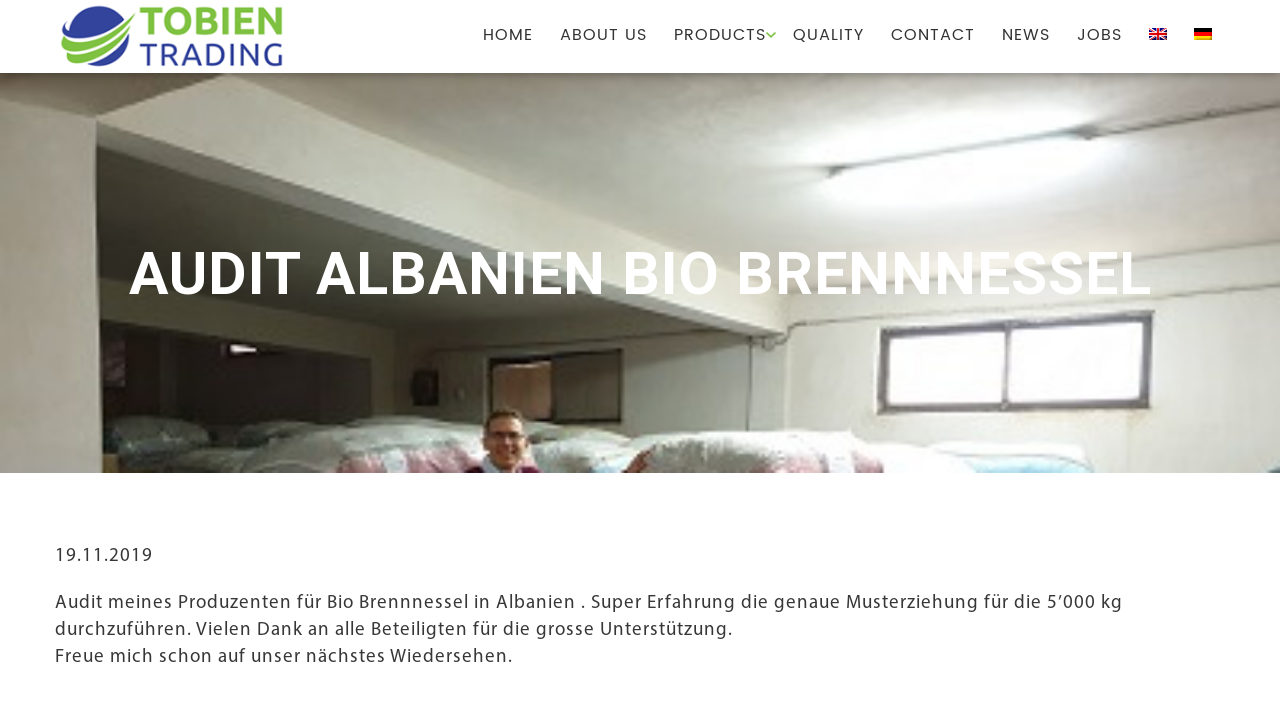

--- FILE ---
content_type: text/html; charset=UTF-8
request_url: https://www.tobien-trading.com/de/news/what-is-lorem-ipsum/
body_size: 6926
content:
<!doctype html>
<html lang="de-DE">
<head>
<meta charset="UTF-8">
<meta http-equiv="X-UA-Compatible" content="IE=edge"/>
<meta name="viewport" content="width=device-width, initial-scale=1">
<meta name="SKYPE_TOOLBAR" content="SKYPE_TOOLBAR_PARSER_COMPATIBLE" />
<title>
Audit Albanien Bio Brennnessel | Tobien Trading GmbH</title>
<link rel="shortcut icon" href="https://www.tobien-trading.com/wp-content/uploads/icon.png" type="image/x-icon" /><title>Audit Albanien Bio Brennnessel &#8211; Tobien Trading GmbH</title>
<meta name='robots' content='max-image-preview:large' />
<link rel="alternate" hreflang="en" href="https://www.tobien-trading.com/news/what-is-lorem-ipsum/" />
<link rel="alternate" hreflang="de" href="https://www.tobien-trading.com/de/news/what-is-lorem-ipsum/" />
<link rel='dns-prefetch' href='//fonts.googleapis.com' />
<link rel="alternate" type="application/rss+xml" title="Tobien Trading GmbH &raquo; Audit Albanien Bio Brennnessel Kommentar-Feed" href="https://www.tobien-trading.com/de/news/what-is-lorem-ipsum/feed/" />
<script type="text/javascript">
window._wpemojiSettings = {"baseUrl":"https:\/\/s.w.org\/images\/core\/emoji\/14.0.0\/72x72\/","ext":".png","svgUrl":"https:\/\/s.w.org\/images\/core\/emoji\/14.0.0\/svg\/","svgExt":".svg","source":{"concatemoji":"https:\/\/www.tobien-trading.com\/wp-includes\/js\/wp-emoji-release.min.js?ver=842a6ea409181265ef4d95da1ec2a8da"}};
/*! This file is auto-generated */
!function(e,a,t){var n,r,o,i=a.createElement("canvas"),p=i.getContext&&i.getContext("2d");function s(e,t){p.clearRect(0,0,i.width,i.height),p.fillText(e,0,0);e=i.toDataURL();return p.clearRect(0,0,i.width,i.height),p.fillText(t,0,0),e===i.toDataURL()}function c(e){var t=a.createElement("script");t.src=e,t.defer=t.type="text/javascript",a.getElementsByTagName("head")[0].appendChild(t)}for(o=Array("flag","emoji"),t.supports={everything:!0,everythingExceptFlag:!0},r=0;r<o.length;r++)t.supports[o[r]]=function(e){if(p&&p.fillText)switch(p.textBaseline="top",p.font="600 32px Arial",e){case"flag":return s("\ud83c\udff3\ufe0f\u200d\u26a7\ufe0f","\ud83c\udff3\ufe0f\u200b\u26a7\ufe0f")?!1:!s("\ud83c\uddfa\ud83c\uddf3","\ud83c\uddfa\u200b\ud83c\uddf3")&&!s("\ud83c\udff4\udb40\udc67\udb40\udc62\udb40\udc65\udb40\udc6e\udb40\udc67\udb40\udc7f","\ud83c\udff4\u200b\udb40\udc67\u200b\udb40\udc62\u200b\udb40\udc65\u200b\udb40\udc6e\u200b\udb40\udc67\u200b\udb40\udc7f");case"emoji":return!s("\ud83e\udef1\ud83c\udffb\u200d\ud83e\udef2\ud83c\udfff","\ud83e\udef1\ud83c\udffb\u200b\ud83e\udef2\ud83c\udfff")}return!1}(o[r]),t.supports.everything=t.supports.everything&&t.supports[o[r]],"flag"!==o[r]&&(t.supports.everythingExceptFlag=t.supports.everythingExceptFlag&&t.supports[o[r]]);t.supports.everythingExceptFlag=t.supports.everythingExceptFlag&&!t.supports.flag,t.DOMReady=!1,t.readyCallback=function(){t.DOMReady=!0},t.supports.everything||(n=function(){t.readyCallback()},a.addEventListener?(a.addEventListener("DOMContentLoaded",n,!1),e.addEventListener("load",n,!1)):(e.attachEvent("onload",n),a.attachEvent("onreadystatechange",function(){"complete"===a.readyState&&t.readyCallback()})),(e=t.source||{}).concatemoji?c(e.concatemoji):e.wpemoji&&e.twemoji&&(c(e.twemoji),c(e.wpemoji)))}(window,document,window._wpemojiSettings);
</script>
<style type="text/css">
img.wp-smiley,
img.emoji {
	display: inline !important;
	border: none !important;
	box-shadow: none !important;
	height: 1em !important;
	width: 1em !important;
	margin: 0 0.07em !important;
	vertical-align: -0.1em !important;
	background: none !important;
	padding: 0 !important;
}
</style>
	<link rel='stylesheet' id='wp-block-library-css' href='https://www.tobien-trading.com/wp-includes/css/dist/block-library/style.min.css?ver=842a6ea409181265ef4d95da1ec2a8da' type='text/css' media='all' />
<link rel='stylesheet' id='classic-theme-styles-css' href='https://www.tobien-trading.com/wp-includes/css/classic-themes.min.css?ver=842a6ea409181265ef4d95da1ec2a8da' type='text/css' media='all' />
<style id='global-styles-inline-css' type='text/css'>
body{--wp--preset--color--black: #000000;--wp--preset--color--cyan-bluish-gray: #abb8c3;--wp--preset--color--white: #ffffff;--wp--preset--color--pale-pink: #f78da7;--wp--preset--color--vivid-red: #cf2e2e;--wp--preset--color--luminous-vivid-orange: #ff6900;--wp--preset--color--luminous-vivid-amber: #fcb900;--wp--preset--color--light-green-cyan: #7bdcb5;--wp--preset--color--vivid-green-cyan: #00d084;--wp--preset--color--pale-cyan-blue: #8ed1fc;--wp--preset--color--vivid-cyan-blue: #0693e3;--wp--preset--color--vivid-purple: #9b51e0;--wp--preset--gradient--vivid-cyan-blue-to-vivid-purple: linear-gradient(135deg,rgba(6,147,227,1) 0%,rgb(155,81,224) 100%);--wp--preset--gradient--light-green-cyan-to-vivid-green-cyan: linear-gradient(135deg,rgb(122,220,180) 0%,rgb(0,208,130) 100%);--wp--preset--gradient--luminous-vivid-amber-to-luminous-vivid-orange: linear-gradient(135deg,rgba(252,185,0,1) 0%,rgba(255,105,0,1) 100%);--wp--preset--gradient--luminous-vivid-orange-to-vivid-red: linear-gradient(135deg,rgba(255,105,0,1) 0%,rgb(207,46,46) 100%);--wp--preset--gradient--very-light-gray-to-cyan-bluish-gray: linear-gradient(135deg,rgb(238,238,238) 0%,rgb(169,184,195) 100%);--wp--preset--gradient--cool-to-warm-spectrum: linear-gradient(135deg,rgb(74,234,220) 0%,rgb(151,120,209) 20%,rgb(207,42,186) 40%,rgb(238,44,130) 60%,rgb(251,105,98) 80%,rgb(254,248,76) 100%);--wp--preset--gradient--blush-light-purple: linear-gradient(135deg,rgb(255,206,236) 0%,rgb(152,150,240) 100%);--wp--preset--gradient--blush-bordeaux: linear-gradient(135deg,rgb(254,205,165) 0%,rgb(254,45,45) 50%,rgb(107,0,62) 100%);--wp--preset--gradient--luminous-dusk: linear-gradient(135deg,rgb(255,203,112) 0%,rgb(199,81,192) 50%,rgb(65,88,208) 100%);--wp--preset--gradient--pale-ocean: linear-gradient(135deg,rgb(255,245,203) 0%,rgb(182,227,212) 50%,rgb(51,167,181) 100%);--wp--preset--gradient--electric-grass: linear-gradient(135deg,rgb(202,248,128) 0%,rgb(113,206,126) 100%);--wp--preset--gradient--midnight: linear-gradient(135deg,rgb(2,3,129) 0%,rgb(40,116,252) 100%);--wp--preset--duotone--dark-grayscale: url('#wp-duotone-dark-grayscale');--wp--preset--duotone--grayscale: url('#wp-duotone-grayscale');--wp--preset--duotone--purple-yellow: url('#wp-duotone-purple-yellow');--wp--preset--duotone--blue-red: url('#wp-duotone-blue-red');--wp--preset--duotone--midnight: url('#wp-duotone-midnight');--wp--preset--duotone--magenta-yellow: url('#wp-duotone-magenta-yellow');--wp--preset--duotone--purple-green: url('#wp-duotone-purple-green');--wp--preset--duotone--blue-orange: url('#wp-duotone-blue-orange');--wp--preset--font-size--small: 13px;--wp--preset--font-size--medium: 20px;--wp--preset--font-size--large: 36px;--wp--preset--font-size--x-large: 42px;--wp--preset--spacing--20: 0.44rem;--wp--preset--spacing--30: 0.67rem;--wp--preset--spacing--40: 1rem;--wp--preset--spacing--50: 1.5rem;--wp--preset--spacing--60: 2.25rem;--wp--preset--spacing--70: 3.38rem;--wp--preset--spacing--80: 5.06rem;--wp--preset--shadow--natural: 6px 6px 9px rgba(0, 0, 0, 0.2);--wp--preset--shadow--deep: 12px 12px 50px rgba(0, 0, 0, 0.4);--wp--preset--shadow--sharp: 6px 6px 0px rgba(0, 0, 0, 0.2);--wp--preset--shadow--outlined: 6px 6px 0px -3px rgba(255, 255, 255, 1), 6px 6px rgba(0, 0, 0, 1);--wp--preset--shadow--crisp: 6px 6px 0px rgba(0, 0, 0, 1);}:where(.is-layout-flex){gap: 0.5em;}body .is-layout-flow > .alignleft{float: left;margin-inline-start: 0;margin-inline-end: 2em;}body .is-layout-flow > .alignright{float: right;margin-inline-start: 2em;margin-inline-end: 0;}body .is-layout-flow > .aligncenter{margin-left: auto !important;margin-right: auto !important;}body .is-layout-constrained > .alignleft{float: left;margin-inline-start: 0;margin-inline-end: 2em;}body .is-layout-constrained > .alignright{float: right;margin-inline-start: 2em;margin-inline-end: 0;}body .is-layout-constrained > .aligncenter{margin-left: auto !important;margin-right: auto !important;}body .is-layout-constrained > :where(:not(.alignleft):not(.alignright):not(.alignfull)){max-width: var(--wp--style--global--content-size);margin-left: auto !important;margin-right: auto !important;}body .is-layout-constrained > .alignwide{max-width: var(--wp--style--global--wide-size);}body .is-layout-flex{display: flex;}body .is-layout-flex{flex-wrap: wrap;align-items: center;}body .is-layout-flex > *{margin: 0;}:where(.wp-block-columns.is-layout-flex){gap: 2em;}.has-black-color{color: var(--wp--preset--color--black) !important;}.has-cyan-bluish-gray-color{color: var(--wp--preset--color--cyan-bluish-gray) !important;}.has-white-color{color: var(--wp--preset--color--white) !important;}.has-pale-pink-color{color: var(--wp--preset--color--pale-pink) !important;}.has-vivid-red-color{color: var(--wp--preset--color--vivid-red) !important;}.has-luminous-vivid-orange-color{color: var(--wp--preset--color--luminous-vivid-orange) !important;}.has-luminous-vivid-amber-color{color: var(--wp--preset--color--luminous-vivid-amber) !important;}.has-light-green-cyan-color{color: var(--wp--preset--color--light-green-cyan) !important;}.has-vivid-green-cyan-color{color: var(--wp--preset--color--vivid-green-cyan) !important;}.has-pale-cyan-blue-color{color: var(--wp--preset--color--pale-cyan-blue) !important;}.has-vivid-cyan-blue-color{color: var(--wp--preset--color--vivid-cyan-blue) !important;}.has-vivid-purple-color{color: var(--wp--preset--color--vivid-purple) !important;}.has-black-background-color{background-color: var(--wp--preset--color--black) !important;}.has-cyan-bluish-gray-background-color{background-color: var(--wp--preset--color--cyan-bluish-gray) !important;}.has-white-background-color{background-color: var(--wp--preset--color--white) !important;}.has-pale-pink-background-color{background-color: var(--wp--preset--color--pale-pink) !important;}.has-vivid-red-background-color{background-color: var(--wp--preset--color--vivid-red) !important;}.has-luminous-vivid-orange-background-color{background-color: var(--wp--preset--color--luminous-vivid-orange) !important;}.has-luminous-vivid-amber-background-color{background-color: var(--wp--preset--color--luminous-vivid-amber) !important;}.has-light-green-cyan-background-color{background-color: var(--wp--preset--color--light-green-cyan) !important;}.has-vivid-green-cyan-background-color{background-color: var(--wp--preset--color--vivid-green-cyan) !important;}.has-pale-cyan-blue-background-color{background-color: var(--wp--preset--color--pale-cyan-blue) !important;}.has-vivid-cyan-blue-background-color{background-color: var(--wp--preset--color--vivid-cyan-blue) !important;}.has-vivid-purple-background-color{background-color: var(--wp--preset--color--vivid-purple) !important;}.has-black-border-color{border-color: var(--wp--preset--color--black) !important;}.has-cyan-bluish-gray-border-color{border-color: var(--wp--preset--color--cyan-bluish-gray) !important;}.has-white-border-color{border-color: var(--wp--preset--color--white) !important;}.has-pale-pink-border-color{border-color: var(--wp--preset--color--pale-pink) !important;}.has-vivid-red-border-color{border-color: var(--wp--preset--color--vivid-red) !important;}.has-luminous-vivid-orange-border-color{border-color: var(--wp--preset--color--luminous-vivid-orange) !important;}.has-luminous-vivid-amber-border-color{border-color: var(--wp--preset--color--luminous-vivid-amber) !important;}.has-light-green-cyan-border-color{border-color: var(--wp--preset--color--light-green-cyan) !important;}.has-vivid-green-cyan-border-color{border-color: var(--wp--preset--color--vivid-green-cyan) !important;}.has-pale-cyan-blue-border-color{border-color: var(--wp--preset--color--pale-cyan-blue) !important;}.has-vivid-cyan-blue-border-color{border-color: var(--wp--preset--color--vivid-cyan-blue) !important;}.has-vivid-purple-border-color{border-color: var(--wp--preset--color--vivid-purple) !important;}.has-vivid-cyan-blue-to-vivid-purple-gradient-background{background: var(--wp--preset--gradient--vivid-cyan-blue-to-vivid-purple) !important;}.has-light-green-cyan-to-vivid-green-cyan-gradient-background{background: var(--wp--preset--gradient--light-green-cyan-to-vivid-green-cyan) !important;}.has-luminous-vivid-amber-to-luminous-vivid-orange-gradient-background{background: var(--wp--preset--gradient--luminous-vivid-amber-to-luminous-vivid-orange) !important;}.has-luminous-vivid-orange-to-vivid-red-gradient-background{background: var(--wp--preset--gradient--luminous-vivid-orange-to-vivid-red) !important;}.has-very-light-gray-to-cyan-bluish-gray-gradient-background{background: var(--wp--preset--gradient--very-light-gray-to-cyan-bluish-gray) !important;}.has-cool-to-warm-spectrum-gradient-background{background: var(--wp--preset--gradient--cool-to-warm-spectrum) !important;}.has-blush-light-purple-gradient-background{background: var(--wp--preset--gradient--blush-light-purple) !important;}.has-blush-bordeaux-gradient-background{background: var(--wp--preset--gradient--blush-bordeaux) !important;}.has-luminous-dusk-gradient-background{background: var(--wp--preset--gradient--luminous-dusk) !important;}.has-pale-ocean-gradient-background{background: var(--wp--preset--gradient--pale-ocean) !important;}.has-electric-grass-gradient-background{background: var(--wp--preset--gradient--electric-grass) !important;}.has-midnight-gradient-background{background: var(--wp--preset--gradient--midnight) !important;}.has-small-font-size{font-size: var(--wp--preset--font-size--small) !important;}.has-medium-font-size{font-size: var(--wp--preset--font-size--medium) !important;}.has-large-font-size{font-size: var(--wp--preset--font-size--large) !important;}.has-x-large-font-size{font-size: var(--wp--preset--font-size--x-large) !important;}
.wp-block-navigation a:where(:not(.wp-element-button)){color: inherit;}
:where(.wp-block-columns.is-layout-flex){gap: 2em;}
.wp-block-pullquote{font-size: 1.5em;line-height: 1.6;}
</style>
<link rel='stylesheet' id='contact-form-7-css' href='https://www.tobien-trading.com/wp-content/plugins/contact-form-7/includes/css/styles.css?ver=5.8.1' type='text/css' media='all' />
<link rel='stylesheet' id='theme-my-login-css' href='https://www.tobien-trading.com/wp-content/plugins/theme-my-login/assets/styles/theme-my-login.min.css?ver=999.999.999' type='text/css' media='all' />
<link rel='stylesheet' id='wpml-menu-item-0-css' href='//www.tobien-trading.com/wp-content/plugins/sitepress-multilingual-cms/templates/language-switchers/menu-item/style.css?ver=1' type='text/css' media='all' />
<link rel='stylesheet' id='startrak_style-css' href='https://www.tobien-trading.com/wp-content/themes/tobien/style.css?ver=842a6ea409181265ef4d95da1ec2a8da' type='text/css' media='all' />
<link rel='stylesheet' id='google-fonts-css' href='https://fonts.googleapis.com/css?family=Lobster&#038;ver=6.2.8' type='text/css' media='all' />
<link rel='stylesheet' id='osomweb-bootstrap-min-css' href='https://www.tobien-trading.com/wp-content/themes/tobien/css/bootstrap.min.css?ver=842a6ea409181265ef4d95da1ec2a8da' type='text/css' media='all' />
<link rel='stylesheet' id='osomweb-style-css' href='https://www.tobien-trading.com/wp-content/themes/tobien/css/style.css?ver=842a6ea409181265ef4d95da1ec2a8da' type='text/css' media='all' />
<link rel='stylesheet' id='osomweb-menu-css' href='https://www.tobien-trading.com/wp-content/themes/tobien/css/menu.css?ver=842a6ea409181265ef4d95da1ec2a8da' type='text/css' media='all' />
<link rel='stylesheet' id='osomweb-font-awesome-css' href='https://www.tobien-trading.com/wp-content/themes/tobien/css/font-awesome.min.css?ver=842a6ea409181265ef4d95da1ec2a8da' type='text/css' media='all' />
<link rel='stylesheet' id='osomweb-responsive-css' href='https://www.tobien-trading.com/wp-content/themes/tobien/css/responsive.css?ver=842a6ea409181265ef4d95da1ec2a8da' type='text/css' media='all' />
<link rel='stylesheet' id='wp-pagenavi-css' href='https://www.tobien-trading.com/wp-content/plugins/wp-pagenavi/pagenavi-css.css?ver=2.70' type='text/css' media='all' />
<script type='text/javascript' src='https://www.tobien-trading.com/wp-includes/js/jquery/jquery.min.js?ver=3.6.4' id='jquery-core-js'></script>
<script type='text/javascript' src='https://www.tobien-trading.com/wp-includes/js/jquery/jquery-migrate.min.js?ver=3.4.0' id='jquery-migrate-js'></script>
<script type='text/javascript' id='zxcvbn-async-js-extra'>
/* <![CDATA[ */
var _zxcvbnSettings = {"src":"https:\/\/www.tobien-trading.com\/wp-includes\/js\/zxcvbn.min.js"};
/* ]]> */
</script>
<script type='text/javascript' src='https://www.tobien-trading.com/wp-includes/js/zxcvbn-async.min.js?ver=1.0' id='zxcvbn-async-js'></script>
<script type='text/javascript' src='https://www.tobien-trading.com/wp-includes/js/dist/vendor/wp-polyfill-inert.min.js?ver=3.1.2' id='wp-polyfill-inert-js'></script>
<script type='text/javascript' src='https://www.tobien-trading.com/wp-includes/js/dist/vendor/regenerator-runtime.min.js?ver=0.13.11' id='regenerator-runtime-js'></script>
<script type='text/javascript' src='https://www.tobien-trading.com/wp-includes/js/dist/vendor/wp-polyfill.min.js?ver=3.15.0' id='wp-polyfill-js'></script>
<script type='text/javascript' src='https://www.tobien-trading.com/wp-includes/js/dist/hooks.min.js?ver=4169d3cf8e8d95a3d6d5' id='wp-hooks-js'></script>
<script type='text/javascript' src='https://www.tobien-trading.com/wp-includes/js/dist/i18n.min.js?ver=9e794f35a71bb98672ae' id='wp-i18n-js'></script>
<script type='text/javascript' id='wp-i18n-js-after'>
wp.i18n.setLocaleData( { 'text direction\u0004ltr': [ 'ltr' ] } );
</script>
<script type='text/javascript' id='password-strength-meter-js-extra'>
/* <![CDATA[ */
var pwsL10n = {"unknown":"Passwort-St\u00e4rke unbekannt","short":"Ganz schwach","bad":"Schwach","good":"Mittel","strong":"Stark","mismatch":"Keine \u00dcbereinstimmung"};
/* ]]> */
</script>
<script type='text/javascript' id='password-strength-meter-js-translations'>
( function( domain, translations ) {
	var localeData = translations.locale_data[ domain ] || translations.locale_data.messages;
	localeData[""].domain = domain;
	wp.i18n.setLocaleData( localeData, domain );
} )( "default", {"translation-revision-date":"2025-10-08 01:59:55+0000","generator":"GlotPress\/4.0.1","domain":"messages","locale_data":{"messages":{"":{"domain":"messages","plural-forms":"nplurals=2; plural=n != 1;","lang":"de"},"%1$s is deprecated since version %2$s! Use %3$s instead. Please consider writing more inclusive code.":["%1$s ist seit Version %2$s veraltet! Benutze stattdessen %3$s. Bitte erw\u00e4ge, inklusiveren Code zu schreiben."]}},"comment":{"reference":"wp-admin\/js\/password-strength-meter.js"}} );
</script>
<script type='text/javascript' src='https://www.tobien-trading.com/wp-admin/js/password-strength-meter.min.js?ver=842a6ea409181265ef4d95da1ec2a8da' id='password-strength-meter-js'></script>
<script type='text/javascript' id='theme-my-login-js-extra'>
/* <![CDATA[ */
var themeMyLogin = {"action":"","errors":[]};
/* ]]> */
</script>
<script type='text/javascript' src='https://www.tobien-trading.com/wp-content/plugins/theme-my-login/assets/scripts/theme-my-login.min.js?ver=999.999.999' id='theme-my-login-js'></script>
<script type='text/javascript' src='https://www.tobien-trading.com/wp-content/themes/tobien/js/jquery.min.js?ver=842a6ea409181265ef4d95da1ec2a8da' id='osomweb-jquery-min-js'></script>
<script type='text/javascript' src='https://www.tobien-trading.com/wp-content/themes/tobien/js/bootstrap.min.js?ver=842a6ea409181265ef4d95da1ec2a8da' id='osomweb-bootstrap-min-js'></script>
<script type='text/javascript' src='https://www.tobien-trading.com/wp-content/themes/tobien/js/menu.js?ver=842a6ea409181265ef4d95da1ec2a8da' id='osomweb-menu-js'></script>
<link rel="https://api.w.org/" href="https://www.tobien-trading.com/wp-json/" /><link rel="EditURI" type="application/rsd+xml" title="RSD" href="https://www.tobien-trading.com/xmlrpc.php?rsd" />
<link rel="canonical" href="https://www.tobien-trading.com/de/news/what-is-lorem-ipsum/" />
<link rel="alternate" type="application/json+oembed" href="https://www.tobien-trading.com/wp-json/oembed/1.0/embed?url=https%3A%2F%2Fwww.tobien-trading.com%2Fde%2Fnews%2Fwhat-is-lorem-ipsum%2F" />
<link rel="alternate" type="text/xml+oembed" href="https://www.tobien-trading.com/wp-json/oembed/1.0/embed?url=https%3A%2F%2Fwww.tobien-trading.com%2Fde%2Fnews%2Fwhat-is-lorem-ipsum%2F&#038;format=xml" />
<meta name="generator" content="WPML ver:4.3.6 stt:1,3;" />
<link rel="shortcut icon" href="https://www.tobien-trading.com/wp-content/uploads/icon.png" type="image/x-icon" /><script>(function(w,d,s,l,i){w[l]=w[l]||[];w[l].push({'gtm.start':
new Date().getTime(),event:'gtm.js'});var f=d.getElementsByTagName(s)[0],
j=d.createElement(s),dl=l!='dataLayer'?'&l='+l:'';j.async=true;j.src=
'https://www.googletagmanager.com/gtm.js?id='+i+dl;f.parentNode.insertBefore(j,f);
})(window,document,'script','dataLayer','GTM-K5M45TZ');</script>
<!-- refreshing cache --><meta name="generator" content="Powered by WPBakery Page Builder - drag and drop page builder for WordPress."/>
<!--[if lte IE 9]><link rel="stylesheet" type="text/css" href="https://www.tobien-trading.com/wp-content/plugins/js_composer/assets/css/vc_lte_ie9.min.css" media="screen"><![endif]-->		<style type="text/css" id="wp-custom-css">
			.bnr{background-position: top;}

.menu_pnl {
    z-index: 999;
}

@media (min-width:1200px) {
.map {
    width:80%;
    opacity: 0.5;
}
.map:hover {
    opacity: 1;
    transition: all 2s;
}
}
@media (max-width:1200px) {
.map {
    display:none;
}
}

#menu ul li ul li {
    min-width: 250px;
}

#menu ul ul ul li a.selected, #menu ul ul ul li a:hover, #menu ul ul ul li.select>a {
	background: #7fc241;
}

#menu ul ul ul li {
    min-width: 300px;
}		</style>
		<noscript><style type="text/css"> .wpb_animate_when_almost_visible { opacity: 1; }</style></noscript><!-- Google Tag Manager -->
<script>(function(w,d,s,l,i){w[l]=w[l]||[];w[l].push({'gtm.start':
new Date().getTime(),event:'gtm.js'});var f=d.getElementsByTagName(s)[0],
j=d.createElement(s),dl=l!='dataLayer'?'&l='+l:'';j.async=true;j.src=
'https://www.googletagmanager.com/gtm.js?id='+i+dl;f.parentNode.insertBefore(j,f);
})(window,document,'script','dataLayer','GTM-K5M45TZ');</script>
<!-- End Google Tag Manager -->

</head>

<body data-rsssl=1 class="news-template-default single single-news postid-581 wpb-js-composer js-comp-ver-5.6 vc_responsive">

<!-- Google Tag Manager (noscript) -->
<noscript><iframe src="https://www.googletagmanager.com/ns.html?id=GTM-K5M45TZ"
height="0" width="0" style="display:none;visibility:hidden"></iframe></noscript>
<!-- End Google Tag Manager (noscript) -->

<header>
  <section class="menu_pnl">
    <div class="container">
      <div class="menu_pnl_a"> <a href="https://www.tobien-trading.com/" title="Tobien Trading GmbH" ><img src="https://www.tobien-trading.com/wp-content/themes/tobien/images/logo.png" alt="Tobien Trading GmbH" /></a><!-- .logo-wrap --> </div>
      <div class="menu_pnl_b">
        <div class="menu-holder">
          <nav id="menu">            
            <ul><li id="menu-item-7" class="menu-item menu-item-type-post_type menu-item-object-page menu-item-7"><a href="https://www.tobien-trading.com/de/">Home</a></li>
<li id="menu-item-1108" class="menu-item menu-item-type-post_type menu-item-object-page menu-item-1108"><a href="https://www.tobien-trading.com/de/about-us/">About Us</a></li>
<li id="menu-item-17" class="menu-item menu-item-type-post_type menu-item-object-page menu-item-has-children menu-item-17"><a href="https://www.tobien-trading.com/de/products/">Products</a>
<ul class="sub-menu">
	<li id="menu-item-134" class="menu-item menu-item-type-post_type menu-item-object-products menu-item-has-children menu-item-134"><a href="https://www.tobien-trading.com/de/products/food/">FOOD</a>
	<ul class="sub-menu">
		<li id="menu-item-1022" class="menu-item menu-item-type-post_type menu-item-object-page menu-item-1022"><a href="https://www.tobien-trading.com/de/trockenpilze/">Dried Mushrooms</a></li>
		<li id="menu-item-1301" class="menu-item menu-item-type-post_type menu-item-object-page menu-item-1301"><a href="https://www.tobien-trading.com/de/gefriegetrocknete/">Freeze Dried Products</a></li>
		<li id="menu-item-930" class="menu-item menu-item-type-post_type menu-item-object-page menu-item-930"><a href="https://www.tobien-trading.com/de/bio-cumin-extract/">Organic Cumin Extract</a></li>
		<li id="menu-item-934" class="menu-item menu-item-type-post_type menu-item-object-page menu-item-934"><a href="https://www.tobien-trading.com/de/?page_id=823">Organic Protein Texturates</a></li>
		<li id="menu-item-1023" class="menu-item menu-item-type-post_type menu-item-object-page menu-item-1023"><a href="https://www.tobien-trading.com/de/tomatenpulver/">Tomato Powder</a></li>
		<li id="menu-item-1463" class="menu-item menu-item-type-post_type menu-item-object-page menu-item-1463"><a href="https://www.tobien-trading.com/de/vanilla/">Vanilla</a></li>
	</ul>
</li>
	<li id="menu-item-133" class="menu-item menu-item-type-post_type menu-item-object-products menu-item-133"><a href="https://www.tobien-trading.com/de/?post_type=products&#038;p=545">COSMETIC</a></li>
</ul>
</li>
<li id="menu-item-1109" class="menu-item menu-item-type-post_type menu-item-object-page menu-item-1109"><a href="https://www.tobien-trading.com/de/quality/">Quality</a></li>
<li id="menu-item-121" class="menu-item menu-item-type-post_type menu-item-object-page menu-item-121"><a href="https://www.tobien-trading.com/de/imprint/">Contact</a></li>
<li id="menu-item-153" class="menu-item menu-item-type-post_type menu-item-object-page menu-item-153"><a href="https://www.tobien-trading.com/de/news/">News</a></li>
<li id="menu-item-156" class="menu-item menu-item-type-post_type menu-item-object-page menu-item-156"><a href="https://www.tobien-trading.com/de/jobs/">jobs</a></li>
<li id="menu-item-wpml-ls-2-en" class="menu-item wpml-ls-slot-2 wpml-ls-item wpml-ls-item-en wpml-ls-menu-item wpml-ls-first-item menu-item-type-wpml_ls_menu_item menu-item-object-wpml_ls_menu_item menu-item-wpml-ls-2-en"><a href="https://www.tobien-trading.com/news/what-is-lorem-ipsum/"><img class="wpml-ls-flag" src="https://www.tobien-trading.com/wp-content/plugins/sitepress-multilingual-cms/res/flags/en.png" alt="Englisch"></a></li>
<li id="menu-item-wpml-ls-2-de" class="menu-item wpml-ls-slot-2 wpml-ls-item wpml-ls-item-de wpml-ls-current-language wpml-ls-menu-item wpml-ls-last-item menu-item-type-wpml_ls_menu_item menu-item-object-wpml_ls_menu_item menu-item-wpml-ls-2-de"><a href="https://www.tobien-trading.com/de/news/what-is-lorem-ipsum/"><img class="wpml-ls-flag" src="https://www.tobien-trading.com/wp-content/plugins/sitepress-multilingual-cms/res/flags/de.png" alt="Deutsch"></a></li>
</ul>          </nav>
        </div>
      </div>
          </div>
  </section>
</header>
<div class="clearfix"></div>
<!-- // end header // -->
<section class="bnr" style="background-image:url(https://www.tobien-trading.com/wp-content/uploads/Frederic-Tobien-Audit-Albania-Organic-Nettle-Leave.jpg);">
  <div class="container">
    <h1>
      Audit Albanien Bio Brennnessel    </h1>
  </div>
</section>
<div class="clearfix"></div>
<!-- // end bnr // -->
<style type="text/css">
.sec1 p {
	font-family: 'MyriadPro-Regular';
}
.sec1 h4 {
	font-family: 'Roboto-Medium';
}
</style>
<section class="sec1">
  <div class="container">
    <p>19.11.2019</p>
<p>Audit meines Produzenten für Bio Brennnessel in Albanien . Super Erfahrung die genaue Musterziehung für die 5&#8217;000 kg durchzuführen. Vielen Dank an alle Beteiligten für die grosse Unterstützung.<br />
Freue mich schon auf unser nächstes Wiedersehen.</p>
<p>&nbsp;</p>
  </div>
</section>
<div class="clearfix"></div>
<!-- // end sec1 // -->

<footer>
  <section class="ftr">
    <div class="container">
      <div class="row">
        <div class="col-sm-5">
          <p>Copyright 2026 Tobien Trading All Right Reserved</p>
        </div>
        <div class="col-sm-2">
          <div class="ftr_scal"> <a href="https://www.linkedin.com/company/tobien-trading-gmbh" target="_blank"> <i class="fa fa-linkedin" aria-hidden="true"></i> </a> </div>
        </div>
        <div class="col-sm-5">
          <p><a href="https://www.tobien-trading.com/privacy-policy/">Privacy Policy</a> <a href="https://www.tobien-trading.com/terms-conditions/">Terms & Conditions</a> <a href="https://www.tobien-trading.com/imprint/">Imprint</a></p>
        </div>
      </div>
    </div>
  </section>
</footer>
<div class="clearfix"></div>
<!-- // end ftr // --> 

<!--//--> 
<!--//--> 
<noscript><iframe src="https://www.googletagmanager.com/ns.html?id=GTM-K5M45TZ"
height="0" width="0" style="display:none;visibility:hidden"></iframe></noscript>
<script type='text/javascript' src='https://www.tobien-trading.com/wp-content/plugins/contact-form-7/includes/swv/js/index.js?ver=5.8.1' id='swv-js'></script>
<script type='text/javascript' id='contact-form-7-js-extra'>
/* <![CDATA[ */
var wpcf7 = {"api":{"root":"https:\/\/www.tobien-trading.com\/wp-json\/","namespace":"contact-form-7\/v1"}};
/* ]]> */
</script>
<script type='text/javascript' src='https://www.tobien-trading.com/wp-content/plugins/contact-form-7/includes/js/index.js?ver=5.8.1' id='contact-form-7-js'></script>
<script type='text/javascript' src='https://www.tobien-trading.com/wp-includes/js/comment-reply.min.js?ver=842a6ea409181265ef4d95da1ec2a8da' id='comment-reply-js'></script>
<script type='text/javascript' id='happierleads_handle-js-extra'>
/* <![CDATA[ */
var object_name = {"happierleads":"57EcUxcYRh54EKKPkBWFUu"};
/* ]]> */
</script>
<script type='text/javascript' src='https://www.tobien-trading.com/wp-content/plugins/happierleads/assets/script.js?ver=3.0.0' id='happierleads_handle-js'></script>
</body></html>

--- FILE ---
content_type: text/css
request_url: https://www.tobien-trading.com/wp-content/themes/tobien/style.css?ver=842a6ea409181265ef4d95da1ec2a8da
body_size: 430
content:
/*
Theme Name: Tobien
Author: the osomweb team
Author URI: http://osomweb.com/
Description: Mobile Friendly Custom WordPress Theme
*/

.alignright{float:right;border:10px solid #7fc241;margin:0 0 20px 30px}.alignleft{float:left;margin:0 15px 10px 0}.sec1 h3{font-family:Roboto-Bold;font-size:24pt;color:#fff;text-transform:uppercase}.menu_pnl{z-index:1}#menu li.current_page_item>a{color:#7fc241}.sec1 h4{text-transform:uppercase}#menu li a{font-size:12pt!important;padding:24px 13px!important}div.wpcf7 input[type=file]{position:relative;overflow:hidden;display:inline-block;width:100%;float:left;font-family:ProximaNova-Regular;font-size:12pt;color:#1d1d1d;padding:5px 10px;height:55px;border:medium none;border-radius:4px;box-shadow:inset 0 0 10px #f2f2f2;background-color:#fff}.wpcf7-file:before{content:"Browse";display:block;width:102px;height:45px;line-height:42px;text-align:center;position:absolute;color:#000;font-size:16px;border:2px solid #7fc241;font-family:ProximaNova-Regular;font-size:14pt;color:#fff;background-color:#7fc241;border-radius:4px}.wpcf7-response-output{float:left;width:100%}.news_grd_pic{height:284px}.news_grd_pic img{height:100%;width:100%;object-fit:cover;object-position:center}.news_grd_a{margin-bottom:20px}.sec2_grd_pic img { object-fit: cover; }

--- FILE ---
content_type: text/css
request_url: https://www.tobien-trading.com/wp-content/themes/tobien/css/style.css?ver=842a6ea409181265ef4d95da1ec2a8da
body_size: 2398
content:
@charset "utf-8";@font-face{font-family:Roboto-Regular;src:url(../fonts/Roboto-Regular.ttf) format('truetype');font-weight:400;font-style:normal}@font-face{font-family:Roboto-Bold;src:url(../fonts/Roboto-Bold.ttf) format('truetype');font-weight:400;font-style:normal}@font-face{font-family:Roboto-Italic;src:url(../fonts/Roboto-Italic.ttf) format('truetype');font-weight:400;font-style:normal}@font-face{font-family:Roboto-Light;src:url(../fonts/Roboto-Light.ttf) format('truetype');font-weight:400;font-style:normal}@font-face{font-family:Roboto-Medium;src:url(../fonts/Roboto-Medium.ttf) format('truetype');font-weight:400;font-style:normal}@font-face{font-family:myriad-pro-light-59427a6fd074d;src:url(../fonts/myriad-pro-light-59427a6fd074d.otf) format('opentype');font-weight:400;font-style:normal}@font-face{font-family:Poppins-Regular;src:url(../fonts/Poppins-Regular.ttf) format('truetype');font-weight:400;font-style:normal}@font-face{font-family:MyriadPro-Regular;src:url(../fonts/MyriadPro-Regular.otf) format('opentype');font-weight:400;font-style:normal}@font-face{font-family:WorkSans-Light;src:url(../fonts/WorkSans-Light.otf) format('opentype');font-weight:400;font-style:normal}@font-face{font-family:ProximaNova-Regular;src:url(../fonts/ProximaNova-Regular.otf) format('opentype');font-weight:400;font-style:normal}@font-face{font-family:ProximaNova-Semibold;src:url(../fonts/ProximaNova-Semibold.otf) format('opentype');font-weight:400;font-style:normal}@font-face{font-family:Lato-Bold;src:url(../fonts/Lato-Bold.ttf) format('truetype');font-weight:400;font-style:normal}@font-face{font-family:HelveticaNeueLTStd-Roman_0;src:url(../fonts/HelveticaNeueLTStd-Roman_0.otf) format('opentype');font-weight:400;font-style:normal}body{padding:0;margin:0;background:#fff;width:100%;box-sizing:border-box;letter-spacing:1px}p{padding:0;margin:0;font-family:MyriadPro-Regular,sans-serif}.img-responsive{display:block;height:auto}.clearfix{clear:both;display:block;overflow:hidden;visibility:hidden;width:0;height:0}img{max-width:100%;height:0 auto}.container{width:1200px;margin:0 auto}dl,h1,h2,h3,h4,h5,h6,li,ol,ul{margin:0;padding:0}h1,h2,h3,h4,h5,h6{word-wrap:break-word}.bnr img{background-size:cover;width:100%}.body-banner img{background-size:cover;width:100%}.img-responsive{display:block;height:auto;max-width:100%}a:focus{outline:0}:focus{outline:0}.dropdown:hover .dropdown-menu{display:block;-webkit-animation:fadeInUp .4s;animation:fadeInUp .4s;margin-top:-1px}.menu_pnl{width:100%;float:left;background-color:#fff;position:fixed;box-shadow:0 0 10px rgba(0,0,0,.4);z-index:1}.menu_pnl_a{width:20%;float:left}.menu_pnl_b{width:80%;float:left}.menu_pnl_c{width:6%;float:right;text-align:right;margin:23px 0 0 0}.menu_pnl_c_lng{width:100%;float:left}.menu_pnl_c a.glink{margin-right:5px}.bnr{width:100%;float:left;background-image:url(../images/bnr1.jpg);min-height:400px;height:400px;background-repeat:no-repeat;background-size:cover;background-position:bottom;margin-top:73px;display:flex;align-items:center}.bnr h1{font-family:Roboto-Bold;font-size:44pt;color:#fff;text-transform:uppercase;text-align:center}.sec1{width:100%;float:left;padding:70px 0}.rgt_aln{float:right;border:10px solid #7fc241;margin:0 0 20px 30px}.title{font-family:Roboto-Bold;font-size:44pt;color:#33449c;text-transform:uppercase;margin-bottom:20px}.sec1 p{font-size:19px;color:#373737;padding-bottom:20px}.sec1 h4{font-family:Roboto-Bold;font-size:22pt;color:#33449c;margin:10px 0 15px}.sec2{width:100%;float:left;padding:70px 0;background-color:#f6f6f6;text-align:center}.sec2 p{font-size:19px;color:#373737;padding-bottom:20px;text-align:left}.sec2_grd{width:100%;float:left;margin-top:30px}.sec2_grd_lft{width:100%;float:left}.sec2_grd_pic{width:100%;float:left;position:relative}.sec2_grd_box{width:100%;position:absolute;bottom:0;background-color:rgba(128,220,42,.8);padding:15px 10px;text-align:center}.sec2 h3{font-family:Roboto-Bold;font-size:24pt;color:#fff;text-transform:uppercase}.ftr{width:100%;float:left;background-color:#33449c;padding:20px 0;text-align:center}.ftr p{font-family:Poppins-Regular;font-size:15px;color:#fff;text-align:left}.ftr a{font-family:Poppins-Regular;font-size:15px;color:#fff;text-decoration:none;margin:0 10px}.ftr_scal{text-align:center}.ftr_scal a i{color:#fff;display:inline-block;margin-left:0;text-decoration:none;font-size:18pt;text-align:center;background-color:transparent}.ftr_scal a i:hover{transition:all .5s ease-in-out;color:#7fc241}.ftr_scal a{text-decoration:none;color:inherit;background:0 0;padding:0}.frm_row{width:100%;float:left;background-color:#f7f7f7;padding:20px 0}.inpt1{width:100%;float:left;background-color:#fff;padding:5px 10px 5px 15px;height:55px;font-family:Roboto-Regular;font-size:12pt;color:#5c5c5c;margin-bottom:10px;border-radius:3px;margin-right:0;border:1px solid #fff}.btn_1{padding:8px 10px;border:2px solid #76bd33;font-family:Roboto-Medium;font-size:18pt;color:#fff!important;text-align:center;text-decoration:none!important;background-color:#76bd33;border-radius:3px;text-transform:uppercase;display:inline-block;height:55px;text-align:center;width:100%;float:left}.table-bordered>tbody>tr>td,.table-bordered>tbody>tr>th,.table-bordered>tfoot>tr>td,.table-bordered>tfoot>tr>th,.table-bordered>thead>tr>td,.table-bordered>thead>tr>th{border:none}.table-bordered{border:none}.table-condensed>tbody>tr>td,.table-condensed>tbody>tr>th,.table-condensed>tfoot>tr>td,.table-condensed>tfoot>tr>th,.table-condensed>thead>tr>td,.table-condensed>thead>tr>th{padding:5px 10px;height:50px}.sec1 h5{font-family:Poppins-Regular;font-size:13pt;color:#282828;text-align:left;line-height:34px}.sec1 h5 a{color:#282828}.styl_wdth1{width:40%!important}.styl_wdth2 img{margin-right:20px}.modal-dialog{width:60%;margin:50px auto}.modal-body .pict{width:100%}.modal-body{position:relative;padding:0}.close{float:right;font-size:26px;font-weight:700;line-height:normal;color:#fff;text-shadow:0 1px 0 #fff;opacity:8;margin:5px;background-color:#33449c;position:absolute;top:-20px;right:-20px}button.close{-webkit-appearance:none;padding:0;cursor:pointer;background:#239ddb;border:0;padding:0 8px;border-radius:50%}.modal-header{padding:15px;border-bottom:none}.modal-body .left_pnl{width:100%;float:left;padding:0 0 0 20px;border-left:6px solid #f3f3f3;margin-left:20px}.modal-body p{font-size:16px;color:#373737;padding-bottom:10px}.modal-body .row{margin-right:0;margin-left:0}.modal-body h5{font-family:Poppins-Regular;font-size:13pt;color:#33449c;padding-bottom:10px}.table-striped>tbody>tr:nth-of-type(2n+1){background-color:#f7f7f7}.table>tbody>tr>td,.table>tbody>tr>th,.table>tfoot>tr>td,.table>tfoot>tr>th,.table>thead>tr>td,.table>thead>tr>th{padding:5px 10px;line-height:30px;vertical-align:top;border-top:none}.crers_sec1{width:100%;float:left;padding:60px 0;background-color:#f6f6f6}.crers_sec1_top{width:100%;float:left;background-color:#e6e6e6;padding:20px 30px}.para_style{font-family:Roboto-Regular!important;font-size:11pt!important;color:#323232!important;line-height:22px!important}.crers_sec1_top_a{width:100%;float:left;margin-bottom:10px}.crers_sec1_top_a .inpt1{width:100%;float:left;font-family:ProximaNova-Regular;font-size:12pt;color:#1d1d1d;padding:5px 10px;height:55px;border:medium none;border-radius:4px;box-shadow:inset 0 0 10px #f2f2f2;border:1px solid #e5e5e5}.crers_sec1_top_a .inpt1:focus{border-color:#7fc241;transition:.9s}::-webkit-input-placeholder{color:#1d1d1d}:-ms-input-placeholder{color:#1d1d1d}::-moz-placeholder{color:#1d1d1d;opacity:1}:-moz-placeholder{color:#1d1d1d;opacity:1}.crers_sec1_top_b{width:100%;float:left}.crers_sec1_top_c{width:82%;float:left}.crers_sec1_top_d{width:32.5%;float:left;margin-right:10px}.crers_sec1_top_d:last-child{margin-right:0}.slct_1 label{position:relative;margin:0;width:100%}.slct_1 label select{position:relative;width:100%;-webkit-appearance:none;-moz-appearance:none;appearance:none;color:#fff;outline:0;font-size:12pt;padding:0 5px;margin:0;cursor:pointer;border:medium none;font-weight:400;background:0 0;border-radius:4px;height:55px;font-family:ProximaNova-Regular;font-size:12pt;color:#1d1d1d;background-color:#fff;box-shadow:inset 0 0 10px #f2f2f2}.slct_1 label::after{content:'▼';position:absolute;width:16px;color:#000;font-weight:700;font-size:15px;right:10px;bottom:28px;pointer-events:none;z-index:2;top:7px}.slct_1{width:100%;float:left}.crers_sec1_srch{width:17%;float:left;margin-left:10px}.crers_sec1_srch .sbmt2{width:100%;float:left;font-family:Lato-Bold;font-size:14pt;color:#fff;padding:5px;height:55px;letter-spacing:1px;border:medium none;text-transform:uppercase;background-color:#7fc241;border-radius:4px;text-align:center}.crers_sec1_srch .sbmt2:hover{background-color:#6fd90e}.crers_sec1_btm{width:100%;float:left}.crers_sec1_btm_box{width:100%;float:left;background-color:#fff;padding:30px 0;border-bottom:1px solid #e1e1e1}.crers_sec1_btm p{font-family:ProximaNova-Regular;font-size:12pt;color:#313131;line-height:80px}.table>tbody>tr>td{padding:10px 22px;background-color:#fff}.table>tbody>tr>td{border-top:none;border-bottom:1px solid #ddd}.crers_sec1_btm a{font-family:ProximaNova-Regular;font-size:12pt;color:#7fc241;text-decoration:none;text-align:center;display:block}.pad_1{padding:50px 0!important;width:15%}.pad_2{padding:40px 20px!important}.tbl_btn{background-color:#7fc241;padding:10px 5px;border-radius:4px;font-family:HelveticaNeueLTStd-Roman_0!important;font-size:11pt!important;color:#fff!important;text-decoration:none!important}.tbl_btn:hover{background-color:#6fd90e}.crers_sec1_btm i{color:#3b3a3c}.table{width:100%;max-width:100%;margin-bottom:0}.catgry{width:100%;float:left;background-color:#fff;padding:20px 30px;border-top:1px solid #ddd}.catgry_a{width:100%;float:left;border-bottom:1px solid #ddd;padding:12px 0}.catgry h5 var{font-family:ProximaNova-Regular;width:250px;float:left;font-size:12pt;color:#555;font-style:normal;text-align:left}.catgry h5 em{font-family:ProximaNova-Regular;margin-left:0;font-size:12pt;color:#555;float:left;font-style:normal}.catgry h4{font-family:ProximaNova-Semibold;font-size:18pt;color:#3c3c3c;text-transform:uppercase;margin-top:20px;float:left}.tato_form{width:100%;float:left;background-color:#e6e6e6;padding:20px 30px}.upload-btn-wrapper{position:relative;overflow:hidden;display:inline-block;width:100%;float:left;font-family:ProximaNova-Regular;font-size:12pt;color:#1d1d1d;padding:5px 10px;height:55px;border:medium none;border-radius:4px;box-shadow:inset 0 0 10px #f2f2f2;background-color:#fff}.btn{border:2px solid #7fc241;font-family:ProximaNova-Regular;font-size:14pt;color:#fff;background-color:#7fc241;padding:6px 20px;border-radius:4px;font-weight:700;float:right;position:absolute;right:10px;top:7px}.upload-btn-wrapper input[type=file]{font-size:40px;position:absolute;left:0;top:0;opacity:0;width:100%}label{display:inline-block;max-width:100%!important;margin-bottom:0;font-weight:400;font-family:ProximaNova-Regular!important;font-size:12pt!important;color:#1d1d1d!important;line-height:45px}.sbmt3{float:left;background-color:#7fc241;padding:12px 40px;font-family:ProximaNova-Semibold;font-size:14pt;color:#fff;text-transform:uppercase;border:medium none;border-radius:4px;letter-spacing:1px;font-weight:600;margin-top:20px}.news{width:100%;float:left;text-align:center}.news_grd{width:100%;float:left;margin-top:30px}.news_grd_a{width:100%;float:left;box-shadow:0 3px 6px rgba(0,0,0,.16),0 3px 6px rgba(0,0,0,.23)}.news_grd_pic{width:100%;float:left}.news_grd_b{width:100%;float:left;padding:20px 15px 30px}.btn_5{padding:10px 20px;border:2px solid #76bd33;font-family:Roboto-Medium;font-size:13pt;color:#fff!important;text-align:center;text-decoration:none!important;background-color:#76bd33;border-radius:3px;display:inline-block;text-align:center}.btn_5:hover{background-color:#6fd90e}


--- FILE ---
content_type: text/css
request_url: https://www.tobien-trading.com/wp-content/themes/tobien/css/menu.css?ver=842a6ea409181265ef4d95da1ec2a8da
body_size: 1435
content:
#menu{position:relative;z-index:100;float:right;margin-top:0}#menu:after{content:"";clear:both;display:block;height:0}#menu ul{vertical-align:top;display:inline-block;position:relative;z-index:1000;padding:0;margin:0;list-style-type:none}#menu li{position:static;display:inline;float:left;position:relative}#menu li+li{margin-left:1px;}#menu li a{font-family:Poppins-Regular;font-size:13pt;padding:24px 15px;color:#333;text-transform:uppercase;display:block;text-decoration:none}#menu li a:hover{color:#7fc241;background-color:transparent}.active{color:#7fc241!important}#menu li.active>a{color:#7fc241;background-color:transparent}#menu li.select>a{color:#f2b703;background:#dddcd7}#menu li a.selected{color:#7fc241;background-color:transparent}#menu>ul>li.hasSub>a:after{position:absolute;top:25px;right:8px;width:4px;height:4px;border-bottom:1px solid #fff;border-right:1px solid #fff;content:"";-webkit-transform:rotate(45deg);-moz-transform:rotate(45deg);-ms-transform:rotate(45deg);-o-transform:rotate(45deg);transform:rotate(45deg)}#menu>ul>li.hasSub{padding-right:8px}#menu>ul>li.hasSub:hover>a:after{border-color:#fff}#menu li a span{color:#969696;display:block}#menu ul li ul{display:none;padding:0;width:200px;position:absolute;-webkit-box-shadow:0 0 15px rgba(0,0,0,.3);-moz-box-shadow:0 0 15px rgba(0,0,0,.3);box-shadow:0 0 15px rgba(0,0,0,.3)}#menu ul li ul li{display:block;width:200px;padding:0;margin:0;border:0;position:relative;text-align:left;margin-top:0}#menu ul li ul li a{color:#7fc241;line-height:normal;font-size:97%;display:block;text-decoration:none;position:relative;padding:10px 0;padding-left:12px;background:#fff;border-bottom:1px solid #7fc241}#menu ul li ul li a.selected,#menu ul li ul li a:hover,#menu ul li ul li.select>a{color:#fff;background:#7fc241}#menu ul ul ul{width:120px;left:120px;top:0;position:absolute;display:none;padding:0;border:0}#menu ul ul ul li+li{border-top:1px #fff solid}#menu ul ul ul li a{background:#fff}#menu ul ul ul li a.selected,#menu ul ul ul li a:hover,#menu ul ul ul li.select>a{background:#00a651}#menu ul ul ul ul li+li{border-top:1px #fff solid}#menu ul ul ul ul li a{background:#252525}#menu ul ul ul ul li a.selected,#menu ul ul ul ul li a:hover,#menu ul ul ul ul li.select>a{background:#1e1e1e}#menu .downarrow{position:absolute;right:3px;top:32px;width:10px;height:6px;background:url(../images/menuArrow.png) no-repeat}#menu .rightarrow{position:absolute;right:10px;top:14px;width:3px;height:5px;background:url(../images/navArrow2.png) no-repeat}#menu .menuDown{display:none}#menu .hiddenNav{display:none}#responsiveMenu{display:none}@media only screen and (max-width:991px){#menu{text-align:center;width:auto;padding:0}#menu>ul{display:none}#menu .search{margin-top:2px;margin-left:5px}#menu form{top:40px}#menu .menuDown{display:inline-block;color:#fff;text-decoration:none;padding:5px 10px;-webkit-transition:all .3s ease 0s;-moz-transition:all .3s ease 0s;-o-transition:all .3s ease 0s;-ms-transition:all .3s ease 0s;transition:all .3s ease 0s}#menu .icon-bar{background-color:#7fc241;border-radius:1px;display:block;height:2px;width:22px}#menu .menuDown span{display:block;margin:5px 0}#responsiveMenu{line-height:normal;text-transform:uppercase;width:100%;height:120%;overflow:auto;position:fixed;z-index:100002;left:0;top:0;background:url(../images/menu/menuBg.png)}#responsiveMenuInner{font-size:14px;position:absolute;height:80%;width:100%;padding:20px;overflow:auto;-webkit-transform:translateY(-1000px);-moz-transform:translateY(-1000px);-o-transform:translateY(-1000px);transform:translateY(-1000px)}#responsiveMenu p{line-height:30px;position:relative;margin:0;padding:8px 14px;background:#7fc241;border-bottom:2px #fff solid}#responsiveMenu p span{color:#fff;display:inline-block;padding-left:20px;background:url(../images/menu/menu.png) no-repeat left 8px}#responsiveMenu p a{position:absolute;right:0;top:0;width:40px;height:100%;display:inline-block;background:url(../images/menu/close.png) no-repeat center center}#responsiveMenu ul{margin:0;padding:0}#responsiveMenu ul li{position:relative;list-style:none}#responsiveMenu ul li+li{border-top:1px #d0d0d0 solid}#responsiveMenu ul li a{color:#333;display:block;padding:8px 14px;text-decoration:none;background:#e7e7e7}#responsiveMenu ul li a:hover{color:#7fc241}#responsiveMenu ul li.select>a{background:#f2b703}#responsiveMenu ul ul{display:none;border-top:1px #dfdfdf solid}#responsiveMenu ul ul li+li{border-top:1px #dfdfdf solid}#responsiveMenu ul ul li a{font-size:96%;background:#f7f8fa}#responsiveMenu ul li.select-li ul{border-top:3px #3d3d3d solid}#responsiveMenu ul ul li a.select{background:#3d3d3d}#responsiveMenu ul ul ul li+li{border-top:1px #fff solid}#responsiveMenu ul ul ul li a{background:#fff}#responsiveMenu ul ul li.select-li ul{border-top:3px #303030 solid}#responsiveMenu ul ul ul li a.select{background:#303030}#responsiveMenu ul ul ul ul li+li{border-top:1px #252525 solid}#responsiveMenu ul ul ul ul li a{background:#303030}#responsiveMenu ul ul ul li.select-li ul{border-top:3px #252525 solid}#responsiveMenu ul ul ul ul li a.select{background:#252525}#responsiveMenu ul .downarrow{position:absolute;z-index:10;right:5px;top:9px;width:16px;height:9px;padding:0;display:inline-block;background:0 0}#responsiveMenu ul li.select-li .downarrow{background:#696969!important}#responsiveMenu ul ul .downarrow{background:0 0!important}#responsiveMenu ul ul ul .downarrow{background:#303030!important}#responsiveMenu ul .downarrow span{position:absolute;left:50%;top:20%;margin-left:-15px;margin-top:-2px;width:15px;height:15px;background:url(../images/menu/menuArrow.png) no-repeat center center!important}#responsiveMenu ul .downarrow.uparrow span{-webkit-transform:rotate(180deg);-moz-transform:rotate(180deg);-ms-transform:rotate(180deg);-o-transform:rotate(180deg);transform:rotate(180deg)}#responsiveMenu .quote{display:none}}@media (max-width:767px){#menu{width:100%}}@-webkit-keyframes bounceInDown{0%{opacity:0;-webkit-transform:translateY(-2000px)}60%{opacity:1;-webkit-transform:translateY(30px)}80%{-webkit-transform:translateY(-10px)}100%{-webkit-transform:translateY(0)}}@-moz-keyframes bounceInDown{0%{opacity:0;-moz-transform:translateY(-2000px)}60%{opacity:1;-moz-transform:translateY(30px)}80%{-moz-transform:translateY(-10px)}100%{-moz-transform:translateY(0)}}@-o-keyframes bounceInDown{0%{opacity:0;-o-transform:translateY(-2000px)}60%{opacity:1;-o-transform:translateY(30px)}80%{-o-transform:translateY(-10px)}100%{-o-transform:translateY(0)}}@keyframes bounceInDown{0%{opacity:0;transform:translateY(-2000px)}60%{opacity:1;transform:translateY(30px)}80%{transform:translateY(-10px)}100%{transform:translateY(0)}}.animated.bounceInDown{-webkit-animation-name:bounceInDown;-moz-animation-name:bounceInDown;-o-animation-name:bounceInDown;animation-name:bounceInDown}@-webkit-keyframes bounceOutDown{0%{-webkit-transform:translateY(0)}20%{opacity:1;-webkit-transform:translateY(-20px)}100%{opacity:0;-webkit-transform:translateY(2000px)}}@-moz-keyframes bounceOutDown{0%{-moz-transform:translateY(0)}20%{opacity:1;-moz-transform:translateY(-20px)}100%{opacity:0;-moz-transform:translateY(2000px)}}@-o-keyframes bounceOutDown{0%{-o-transform:translateY(0)}20%{opacity:1;-o-transform:translateY(-20px)}100%{opacity:0;-o-transform:translateY(2000px)}}@keyframes bounceOutDown{0%{transform:translateY(0)}20%{opacity:1;transform:translateY(-20px)}100%{opacity:0;transform:translateY(2000px)}}.animated.bounceOutDown{-webkit-animation-name:bounceOutDown;-moz-animation-name:bounceOutDown;-o-animation-name:bounceOutDown;animation-name:bounceOutDown}.animated{-webkit-animation-duration:1s;-moz-animation-duration:1s;-o-animation-duration:1s;animation-duration:1s;-webkit-animation-fill-mode:both;-moz-animation-fill-mode:both;-o-animation-fill-mode:both;animation-fill-mode:both}


--- FILE ---
content_type: text/css
request_url: https://www.tobien-trading.com/wp-content/themes/tobien/css/responsive.css?ver=842a6ea409181265ef4d95da1ec2a8da
body_size: 920
content:
@charset "utf-8";@media only screen and (max-device-width :2560px){.container{width:80%}}@media only screen and (min-device-width :2360px){.container{width:80%}}@media only screen and (min-width:1920px){.container{width:1500px}}@media only screen and (min-width:1600px){.container{width:1450px}}@media only screen and (min-width :1380px){.container{width:1280px}}@media only screen and (max-width:1366px){.container{width:1200px}}@media only screen and (max-width:1185px){.container{width:100%}.bnr{min-height:450px}.sec1 p img{width:50%}.ftr a,.ftr p{font-size:13px}.modal-dialog{width:70%}.crers_sec1_top_d{width:32%}.crers_sec1_srch{margin-left:9px}}@media only screen and (max-width:991px){.container{width:100%}.menu_pnl_b{margin-top:10px}.menu_pnl_c{margin:15px 0 0 0}.bnr{margin-top:60px}}@media only screen and (max-width:768px){.container{width:100%}.navbar-brand{width:80%}.navbar-default .navbar-nav>li>a{font-size:11pt}.nav>li>a{padding:20px 8px}.container-fluid>.navbar-header{width:30%;margin-top:5px}.menu_b{margin:-42px 0 0 0}.bnr{min-height:300px}.sec1,.sec2{padding:40px 0}.sec1 p img{width:50%}.title{font-size:30pt;margin-bottom:10px}.sec1 p{font-size:18px;padding-bottom:10px}.sec1 h4{font-size:18pt}.sec2_grd{margin-top:20px}.sec2 h3{font-size:18pt}.ftr a,.ftr p{font-size:13px}.btn_1{font-size:13pt;padding:14px 10px}.menu_pnl_a{width:25%;margin-top:5px}.menu_pnl_b{width:65%;margin-top:8px}.menu_pnl_c{width:10%;margin:15px 0 0 0}#menu{text-align:right}.bnr{margin-top:63px}.modal-dialog{width:95%}.crers_sec1{padding:40px 0}.crers_sec1_top{padding:20px 20px}.crers_sec1_top_d{margin-right:7px}.crers_sec1_srch{margin-left:7px}.table>tbody>tr>td{padding:20px 10px}.pad_1{padding:20px 0!important;width:12%}.pad_2{padding:20px 10px!important}.crers_sec1_btm p{font-size:10pt;line-height:20px}.crers_sec1_btm a{font-size:10pt}.tbl_btn{font-size:10pt!important}.tbl_btn{padding:10px 10px;line-height:normal}}@media only screen and (max-width:767px){.menu_b{display:none}.navbar{width:100%}.container-fluid>.navbar-header{width:100%}.navbar-brand{width:30%}.ftr a,.ftr p{text-align:center}}@media only screen and (max-width:667px){.bnr{margin-top:56px}}@media only screen and (max-width:568px){.bnr{margin-top:50px}}
@media only screen and (max-width:480px){
	.sec2_grd_pic img {height: 250px; }section.sec1 a img { margin-bottom: 20px; }.bnr h1 { font-size: 16pt; }.crers_sec1_btm a {  font-size: 8pt; }
	.container{width:100%}.navbar-brand{width:80%}.navbar-default .navbar-nav>li>a{font-size:11pt}.nav>li>a{padding:20px 8px}.container-fluid>.navbar-header{width:100%;margin-top:5px}.navbar-brand>img{width:50%}.menu_b{width:6%;margin:-35px 0 0 0}.bnr{min-height:200px;margin-top:60px;height:200px;}.sec1,.sec2{padding:30px 0}.rgt_aln{margin:0 0 20px 0}.title{font-size:20pt;margin-bottom:10px}.sec1 p{font-size:16px;padding-bottom:10px}.sec1 h4{font-size:16pt}.sec2_grd{margin-top:10px}.sec2 h3{font-size:18pt}.sec2_grd_lft{margin-bottom:20px}.ftr a,.ftr p{font-size:12px;text-align:center}.ftr_scal a i{line-height:34px}.sec1 p img{width:100%}.sec2 .col-xs-6{width:100%}.sec1 h4{margin:10px 0 10px}.inpt1{height:45px}.btn_1{height:45px;font-size:14pt}.sec1 .title img{width:50%;float:right;margin:20px 0}.sec1 h5{font-size:11pt}.styl_wdth{width:15%}.styl_wdth2{width:75%}.menu_pnl_a{width:40%;margin-top:5px}.menu_pnl_b{width:40%;margin-top:8px}.menu_pnl_c{width:20%;margin:15px 0 0 0}#menu{text-align:right}.modal-dialog{width:95%}.modal-body .left_pnl{margin-left:0;border-left:4px solid #f3f3f3;padding:0 0 0 10px;margin-bottom:15px}.modal-body p{font-size:14px}.crers_sec1{padding:30px 0}.crers_sec1_top{padding:20px 10px}.crers_sec1_top_c{width:100%}.crers_sec1_top_d{width:100%;margin-right:0;margin-bottom:10px}.slct_1 label::after{top:8px}.crers_sec1_srch{width:auto;margin-left:0}.crers_sec1_srch .sbmt2{font-size:12pt;padding:5px 20px}.table>tbody>tr>td{padding:10px 10px}.pad_1{padding:14px 20px!important}.pad_2{padding:10px 10px!important}.crers_sec1_btm p{line-height:40px;font-size:8pt;}.crers_sec1_top_a{margin-bottom:0}.news_grd_a{margin-bottom:20px}.news .col-xs-4{width:100%}.btn_1{padding:8px 10px}}@media only screen and (max-width:414px){.bnr{margin-top:55px}}
@media only screen and (max-width:375px){.navbar-brand>img{width:60%}.bnr{margin-top:50px}}@media only screen and (max-width:320px){.navbar>.container-fluid .navbar-brand{width:70%;margin-top:5px}}


--- FILE ---
content_type: application/javascript
request_url: https://www.tobien-trading.com/wp-content/plugins/happierleads/assets/script.js?ver=3.0.0
body_size: 124
content:
!function(){var e="rest.happierleads.com/v3/script?clientId="+object_name.happierleads+"&version=4.0.0",
    t=document.createElement("script");window.location.protocol.split(":")[0];
    t.src="https://"+e;var c=document.getElementsByTagName("script")[0];
    t.onload = function(){ new Happierleads.default };
    t.async = true;
    c.parentNode.insertBefore(t,c)}();

--- FILE ---
content_type: application/javascript
request_url: https://www.tobien-trading.com/wp-content/themes/tobien/js/menu.js?ver=842a6ea409181265ef4d95da1ec2a8da
body_size: 626
content:
jQuery(document).ready(function(){var e;jQuery("#menu > ul > li").each(function(e){jQuery(this).find("ul").length>0?jQuery(this).prepend('<span class="downarrow"></span>'):jQuery(this).prepend("")}),jQuery("#menu ul li ul li").each(function(e){jQuery(this).find("ul").length>0?jQuery(this).append('<span class="rightarrow"></span>'):jQuery(this).append("")}),jQuery("#menu > ul > li").hover(function(){if(jQuery(this).find("ul").length>0){var n=jQuery(this);e||(e=window.setTimeout(function(){e=null,jQuery(n).children("ul:eq(0)").animate({height:"show",opacity:"show"},300,function(){jQuery(n).css({overflow:"visible"})}),jQuery(n).children("a:eq(0)").addClass("selected")},100))}},function(){var n=jQuery(this);e?(window.clearTimeout(e),e=null):(jQuery(n).find("ul").slideUp(250),jQuery(n).children("a").removeClass("selected"))}),jQuery("#menu li li").hover(function(){jQuery(this).children("a:eq(0)").addClass("selected"),jQuery(this).children("ul:eq(0)").animate({height:"show",opacity:"show"},300)},function(){jQuery(this).find("ul").animate({height:"hide",opacity:"hide"},200),jQuery(this).children("a").removeClass("selected")});var n=jQuery("#menu>ul").html();jQuery("body").prepend("<div id='responsiveMenu'><div id='responsiveMenuInner'><p><span>Menu</span> <a href='javascript:void(0)' class='menuClose'></a></p><ul>"+n+"</ul></div></div>"),jQuery("#menu").prepend("<a href='javascript:void(0)' class='menuDown'><span class='icon-bar'></span><span class='icon-bar'></span><span class='icon-bar'></span></a>"),jQuery("#responsiveMenu ul li").each(function(e){jQuery(this).find("ul").length>0&&jQuery(this).append('<a href="javascript:void(0)" class="downarrow"><span></span></a>')}),jQuery(".downarrow").click(function(){jQuery(this).parent().find("ul:eq(0)").slideToggle(),jQuery(this).toggleClass("uparrow")}),jQuery("#responsiveMenu a").click(function(){if("#"==jQuery(this).attr("href")||"javascprit:void(0)"==jQuery(this).attr("href"))return jQuery(this).parent().find("ul:eq(0)").slideToggle(),jQuery(this).parent("li").find(">.downarrow").toggleClass("uparrow"),!1}),jQuery("#menu .menuDown").click(function(){jQuery("#responsiveMenu").fadeIn(200,function(){jQuery("#responsiveMenuInner").addClass("bounceInDown animated")})}),jQuery("#responsiveMenu .menuClose").click(function(){jQuery("#responsiveMenuInner").removeClass("bounceInDown").addClass("bounceOutDown"),setTimeout(function(){jQuery("#responsiveMenu").fadeOut(200),jQuery("#responsiveMenuInner").removeClass("bounceOutDown")},500)}),jQuery(".search").click(function(){jQuery(this).closest("nav").find("form").slideToggle(),jQuery(this).toggleClass("selectSearch")}),jQuery(window).resize(function(){jQuery(window).width()>950?jQuery("#responsiveMenu").hide():jQuery("#responsiveMenu").is(":visible")&&(jQuery("#responsiveMenuInner").removeClass("bounceInDown"),jQuery("#responsiveMenu").fadeOut(0),jQuery("#responsiveMenu").fadeIn(200,function(){jQuery("#responsiveMenuInner").addClass("bounceInDown animated")}))})});
